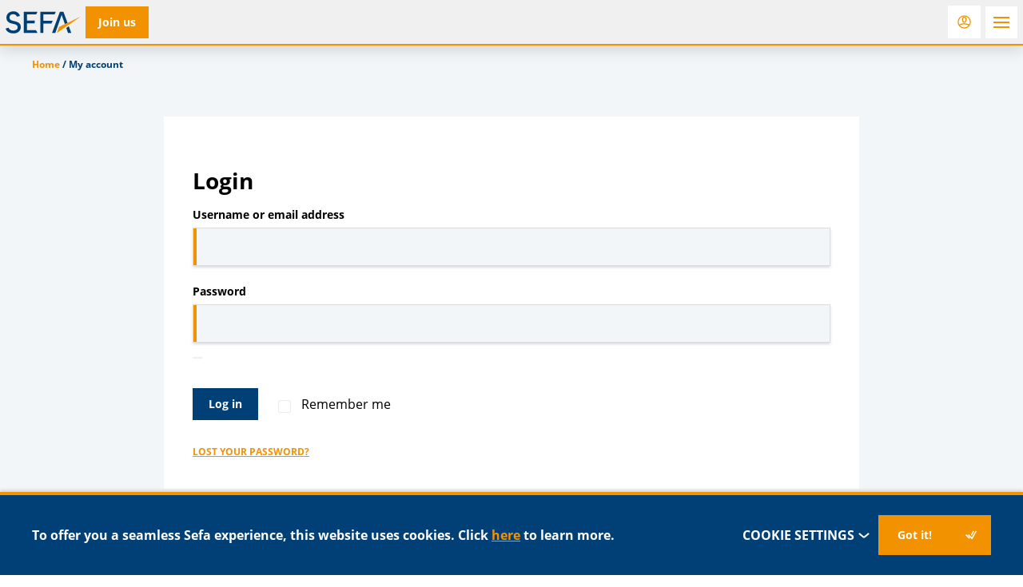

--- FILE ---
content_type: text/html; charset=UTF-8
request_url: https://sefa.nl/my-account/?return_to=https://sefa.nl/boards/board-2014-2015
body_size: 12002
content:
<!DOCTYPE HTML>
<!--[if lt IE 7]> <html class="no-js lt-ie9 lt-ie8 lt-ie7" lang="en-US"> <![endif]-->
<!--[if IE 7]>    <html class="no-js lt-ie9 lt-ie8" lang="en-US"> <![endif]-->
<!--[if IE 8]>    <html class="no-js lt-ie9" lang="en-US"> <![endif]-->
<!--[if IE 9]>    <html class="no-js lt-ie10" lang="en-US"> <![endif]-->
<!--[if gt IE 9]><!--> <html class="no-js" lang="en-US"> <!--<![endif]-->
<head>
    <meta charset="UTF-8">
	<link rel="profile" href="http://gmpg.org/xfn/11">

	<script>function checkCookiePermission(e){for(var i=document.cookie.split("; "),o=!1,n=0;n<i.length;n++){var r=i[n].split("=");"ecn_permission"===r[0]&&(o=JSON.parse(r[1]))}return o[e]}</script>

    <meta name='robots' content='noindex, follow' />
<meta name="viewport" content="width=device-width, initial-scale=1">
	<!-- This site is optimized with the Yoast SEO Premium plugin v26.5 (Yoast SEO v26.7) - https://yoast.com/wordpress/plugins/seo/ -->
	<title>My account - Sefa</title>
	<link rel="canonical" href="https://sefa.nl/my-account/" />
	<meta property="og:locale" content="en_US" />
	<meta property="og:type" content="article" />
	<meta property="og:title" content="My account" />
	<meta property="og:url" content="https://sefa.nl/my-account/" />
	<meta property="og:site_name" content="Sefa" />
	<meta property="article:modified_time" content="2018-05-15T12:33:05+00:00" />
	<script type="application/ld+json" class="yoast-schema-graph">{"@context":"https://schema.org","@graph":[{"@type":"WebPage","@id":"https://sefa.nl/my-account/","url":"https://sefa.nl/my-account/","name":"My account - Sefa","isPartOf":{"@id":"https://sefa.nl/#website"},"datePublished":"2018-02-14T08:46:11+00:00","dateModified":"2018-05-15T12:33:05+00:00","breadcrumb":{"@id":"https://sefa.nl/my-account/#breadcrumb"},"inLanguage":"en-US","potentialAction":[{"@type":"ReadAction","target":["https://sefa.nl/my-account/"]}]},{"@type":"BreadcrumbList","@id":"https://sefa.nl/my-account/#breadcrumb","itemListElement":[{"@type":"ListItem","position":1,"name":"Home","item":"https://sefa.nl/"},{"@type":"ListItem","position":2,"name":"My account"}]},{"@type":"WebSite","@id":"https://sefa.nl/#website","url":"https://sefa.nl/","name":"Sefa","description":"The study association for Economics and Business at the University of Amsterdam.","potentialAction":[{"@type":"SearchAction","target":{"@type":"EntryPoint","urlTemplate":"https://sefa.nl/?s={search_term_string}"},"query-input":{"@type":"PropertyValueSpecification","valueRequired":true,"valueName":"search_term_string"}}],"inLanguage":"en-US"}]}</script>
	<!-- / Yoast SEO Premium plugin. -->


<link href='https://fonts.gstatic.com' crossorigin rel='preconnect' />
<link rel="alternate" type="application/rss+xml" title="Sefa &raquo; Feed" href="https://sefa.nl/feed/" />
<link rel="alternate" type="application/rss+xml" title="Sefa &raquo; Comments Feed" href="https://sefa.nl/comments/feed/" />
	<script src="https://ajax.googleapis.com/ajax/libs/webfont/1.6.26/webfont.js"></script>
	<script>
        WebFont.load({
            google: {
                families: ['Montserrat:300,700', 'Quicksand:400,500,700']
            },
            timeout: 1000
        });
	</script>
	<style id='wp-img-auto-sizes-contain-inline-css' type='text/css'>
img:is([sizes=auto i],[sizes^="auto," i]){contain-intrinsic-size:3000px 1500px}
/*# sourceURL=wp-img-auto-sizes-contain-inline-css */
</style>
<style id='classic-theme-styles-inline-css' type='text/css'>
/*! This file is auto-generated */
.wp-block-button__link{color:#fff;background-color:#32373c;border-radius:9999px;box-shadow:none;text-decoration:none;padding:calc(.667em + 2px) calc(1.333em + 2px);font-size:1.125em}.wp-block-file__button{background:#32373c;color:#fff;text-decoration:none}
/*# sourceURL=/wp-includes/css/classic-themes.min.css */
</style>
<style id='woocommerce-inline-inline-css' type='text/css'>
.woocommerce form .form-row .required { visibility: visible; }
/*# sourceURL=woocommerce-inline-inline-css */
</style>
<link rel='stylesheet' id='wc-memberships-frontend-css' href='https://sefa.nl/wp-content/plugins/woocommerce-memberships/assets/css/frontend/wc-memberships-frontend.min.css?ver=1.27.4' type='text/css' media='all' />
<link rel='stylesheet' id='mollie-applepaydirect-css' href='https://sefa.nl/wp-content/plugins/mollie-payments-for-woocommerce/public/css/mollie-applepaydirect.min.css?ver=1761550428' type='text/css' media='screen' />
<link rel='stylesheet' id='theme-styles-css' href='https://sefa.nl/wp-content/themes/ecs-sefa/assets/build/css/styles.css?id=8fb6acdbf5bc759d3865958cb27f5173' type='text/css' media='all' />
<script type="text/javascript" src="https://sefa.nl/wp-includes/js/jquery/jquery.min.js?ver=3.7.1" id="jquery-core-js"></script>
<script type="text/javascript" src="https://sefa.nl/wp-includes/js/jquery/jquery-migrate.min.js?ver=3.4.1" id="jquery-migrate-js"></script>
<script type="text/javascript" id="zxcvbn-async-js-extra">
/* <![CDATA[ */
var _zxcvbnSettings = {"src":"https://sefa.nl/wp-includes/js/zxcvbn.min.js"};
//# sourceURL=zxcvbn-async-js-extra
/* ]]> */
</script>
<script type="text/javascript" src="https://sefa.nl/wp-includes/js/zxcvbn-async.min.js?ver=1.0" id="zxcvbn-async-js"></script>
<script type="text/javascript" src="https://sefa.nl/wp-includes/js/dist/hooks.min.js?ver=dd5603f07f9220ed27f1" id="wp-hooks-js"></script>
<script type="text/javascript" src="https://sefa.nl/wp-includes/js/dist/i18n.min.js?ver=c26c3dc7bed366793375" id="wp-i18n-js"></script>
<script type="text/javascript" id="wp-i18n-js-after">
/* <![CDATA[ */
wp.i18n.setLocaleData( { 'text direction\u0004ltr': [ 'ltr' ] } );
//# sourceURL=wp-i18n-js-after
/* ]]> */
</script>
<script type="text/javascript" id="password-strength-meter-js-extra">
/* <![CDATA[ */
var pwsL10n = {"unknown":"Password strength unknown","short":"Very weak","bad":"Weak","good":"Medium","strong":"Strong","mismatch":"Mismatch"};
//# sourceURL=password-strength-meter-js-extra
/* ]]> */
</script>
<script type="text/javascript" src="https://sefa.nl/wp-admin/js/password-strength-meter.min.js?ver=6.9" id="password-strength-meter-js"></script>
<script type="text/javascript" id="wc-password-strength-meter-js-extra">
/* <![CDATA[ */
var wc_password_strength_meter_params = {"min_password_strength":"3","stop_checkout":"","i18n_password_error":"Please enter a stronger password.","i18n_password_hint":"Hint: The password should be at least twelve characters long. To make it stronger, use upper and lower case letters, numbers, and symbols like ! \" ? $ % ^ & )."};
//# sourceURL=wc-password-strength-meter-js-extra
/* ]]> */
</script>
<script type="text/javascript" src="https://sefa.nl/wp-content/plugins/woocommerce/assets/js/frontend/password-strength-meter.min.js?ver=10.4.3" id="wc-password-strength-meter-js" defer="defer" data-wp-strategy="defer"></script>
<script type="text/javascript" src="https://sefa.nl/wp-content/plugins/woocommerce/assets/js/frontend/account-i18n.min.js?ver=10.4.3" id="wc-account-i18n-js" defer="defer" data-wp-strategy="defer"></script>
<script type="text/javascript" src="https://sefa.nl/wp-content/plugins/woocommerce/assets/js/jquery-blockui/jquery.blockUI.min.js?ver=2.7.0-wc.10.4.3" id="wc-jquery-blockui-js" defer="defer" data-wp-strategy="defer"></script>
<script type="text/javascript" src="https://sefa.nl/wp-content/plugins/woocommerce/assets/js/js-cookie/js.cookie.min.js?ver=2.1.4-wc.10.4.3" id="wc-js-cookie-js" defer="defer" data-wp-strategy="defer"></script>
<script type="text/javascript" id="woocommerce-js-extra">
/* <![CDATA[ */
var woocommerce_params = {"ajax_url":"/wp-admin/admin-ajax.php","wc_ajax_url":"/?wc-ajax=%%endpoint%%","i18n_password_show":"Show password","i18n_password_hide":"Hide password"};
//# sourceURL=woocommerce-js-extra
/* ]]> */
</script>
<script type="text/javascript" src="https://sefa.nl/wp-content/plugins/woocommerce/assets/js/frontend/woocommerce.min.js?ver=10.4.3" id="woocommerce-js" defer="defer" data-wp-strategy="defer"></script>
<link rel='shortlink' href='https://sefa.nl/?p=109' />

<script>
  (function(i,s,o,g,r,a,m){i['GoogleAnalyticsObject']=r;i[r]=i[r]||function(){
  (i[r].q=i[r].q||[]).push(arguments)},i[r].l=1*new Date();a=s.createElement(o),
  m=s.getElementsByTagName(o)[0];a.async=1;a.src=g;m.parentNode.insertBefore(a,m)
  })(window,document,'script','//www.google-analytics.com/analytics.js','ga');

  if( !checkCookiePermission('analytics') ) {
    ga('set', 'anonymizeIp', true);
  }
  ga('create', 'UA-8749353-2', 'auto');
  ga('send', 'pageview');

</script>

<link rel="apple-touch-icon" sizes="180x180" href="https://sefa.nl/wp-content/themes/ecs-sefa/assets/build/images/icons/apple-touch-icon.png"><link rel="icon" type="image/ico" href="https://sefa.nl/wp-content/themes/ecs-sefa/assets/build/images/icons/favicon.ico"><link rel="icon" sizes="32x32" type="image/png" href="https://sefa.nl/wp-content/themes/ecs-sefa/assets/build/images/icons/favicon-32x32.png"><link rel="icon" sizes="16x16" type="image/png" href="https://sefa.nl/wp-content/themes/ecs-sefa/assets/build/images/icons/favicon-16x16.png"><link rel="mask-icon" href="https://sefa.nl/wp-content/themes/ecs-sefa/assets/build/images/icons/safari-pinned-tab.svg"><link rel="mask-icon" href="https://sefa.nl/wp-content/themes/ecs-sefa/assets/build/images/icons/favicon.ico"><link rel="manifest" href="https://sefa.nl/wp-content/themes/ecs-sefa/assets/build/images/icons/browserconfig.xml">	<noscript><style>.woocommerce-product-gallery{ opacity: 1 !important; }</style></noscript>
	
    <script>var plyrSpriteURI = 'https://sefa.nl/wp-content/themes/ecs-sefa/assets/build/svg/sprite.plyr.svg';</script>

<link rel='stylesheet' id='wc-blocks-style-css' href='https://sefa.nl/wp-content/plugins/woocommerce/assets/client/blocks/wc-blocks.css?ver=wc-10.4.3' type='text/css' media='all' />
<style id='global-styles-inline-css' type='text/css'>
:root{--wp--preset--aspect-ratio--square: 1;--wp--preset--aspect-ratio--4-3: 4/3;--wp--preset--aspect-ratio--3-4: 3/4;--wp--preset--aspect-ratio--3-2: 3/2;--wp--preset--aspect-ratio--2-3: 2/3;--wp--preset--aspect-ratio--16-9: 16/9;--wp--preset--aspect-ratio--9-16: 9/16;--wp--preset--color--black: #000000;--wp--preset--color--cyan-bluish-gray: #abb8c3;--wp--preset--color--white: #ffffff;--wp--preset--color--pale-pink: #f78da7;--wp--preset--color--vivid-red: #cf2e2e;--wp--preset--color--luminous-vivid-orange: #ff6900;--wp--preset--color--luminous-vivid-amber: #fcb900;--wp--preset--color--light-green-cyan: #7bdcb5;--wp--preset--color--vivid-green-cyan: #00d084;--wp--preset--color--pale-cyan-blue: #8ed1fc;--wp--preset--color--vivid-cyan-blue: #0693e3;--wp--preset--color--vivid-purple: #9b51e0;--wp--preset--gradient--vivid-cyan-blue-to-vivid-purple: linear-gradient(135deg,rgb(6,147,227) 0%,rgb(155,81,224) 100%);--wp--preset--gradient--light-green-cyan-to-vivid-green-cyan: linear-gradient(135deg,rgb(122,220,180) 0%,rgb(0,208,130) 100%);--wp--preset--gradient--luminous-vivid-amber-to-luminous-vivid-orange: linear-gradient(135deg,rgb(252,185,0) 0%,rgb(255,105,0) 100%);--wp--preset--gradient--luminous-vivid-orange-to-vivid-red: linear-gradient(135deg,rgb(255,105,0) 0%,rgb(207,46,46) 100%);--wp--preset--gradient--very-light-gray-to-cyan-bluish-gray: linear-gradient(135deg,rgb(238,238,238) 0%,rgb(169,184,195) 100%);--wp--preset--gradient--cool-to-warm-spectrum: linear-gradient(135deg,rgb(74,234,220) 0%,rgb(151,120,209) 20%,rgb(207,42,186) 40%,rgb(238,44,130) 60%,rgb(251,105,98) 80%,rgb(254,248,76) 100%);--wp--preset--gradient--blush-light-purple: linear-gradient(135deg,rgb(255,206,236) 0%,rgb(152,150,240) 100%);--wp--preset--gradient--blush-bordeaux: linear-gradient(135deg,rgb(254,205,165) 0%,rgb(254,45,45) 50%,rgb(107,0,62) 100%);--wp--preset--gradient--luminous-dusk: linear-gradient(135deg,rgb(255,203,112) 0%,rgb(199,81,192) 50%,rgb(65,88,208) 100%);--wp--preset--gradient--pale-ocean: linear-gradient(135deg,rgb(255,245,203) 0%,rgb(182,227,212) 50%,rgb(51,167,181) 100%);--wp--preset--gradient--electric-grass: linear-gradient(135deg,rgb(202,248,128) 0%,rgb(113,206,126) 100%);--wp--preset--gradient--midnight: linear-gradient(135deg,rgb(2,3,129) 0%,rgb(40,116,252) 100%);--wp--preset--font-size--small: 13px;--wp--preset--font-size--medium: 20px;--wp--preset--font-size--large: 36px;--wp--preset--font-size--x-large: 42px;--wp--preset--spacing--20: 0.44rem;--wp--preset--spacing--30: 0.67rem;--wp--preset--spacing--40: 1rem;--wp--preset--spacing--50: 1.5rem;--wp--preset--spacing--60: 2.25rem;--wp--preset--spacing--70: 3.38rem;--wp--preset--spacing--80: 5.06rem;--wp--preset--shadow--natural: 6px 6px 9px rgba(0, 0, 0, 0.2);--wp--preset--shadow--deep: 12px 12px 50px rgba(0, 0, 0, 0.4);--wp--preset--shadow--sharp: 6px 6px 0px rgba(0, 0, 0, 0.2);--wp--preset--shadow--outlined: 6px 6px 0px -3px rgb(255, 255, 255), 6px 6px rgb(0, 0, 0);--wp--preset--shadow--crisp: 6px 6px 0px rgb(0, 0, 0);}:where(.is-layout-flex){gap: 0.5em;}:where(.is-layout-grid){gap: 0.5em;}body .is-layout-flex{display: flex;}.is-layout-flex{flex-wrap: wrap;align-items: center;}.is-layout-flex > :is(*, div){margin: 0;}body .is-layout-grid{display: grid;}.is-layout-grid > :is(*, div){margin: 0;}:where(.wp-block-columns.is-layout-flex){gap: 2em;}:where(.wp-block-columns.is-layout-grid){gap: 2em;}:where(.wp-block-post-template.is-layout-flex){gap: 1.25em;}:where(.wp-block-post-template.is-layout-grid){gap: 1.25em;}.has-black-color{color: var(--wp--preset--color--black) !important;}.has-cyan-bluish-gray-color{color: var(--wp--preset--color--cyan-bluish-gray) !important;}.has-white-color{color: var(--wp--preset--color--white) !important;}.has-pale-pink-color{color: var(--wp--preset--color--pale-pink) !important;}.has-vivid-red-color{color: var(--wp--preset--color--vivid-red) !important;}.has-luminous-vivid-orange-color{color: var(--wp--preset--color--luminous-vivid-orange) !important;}.has-luminous-vivid-amber-color{color: var(--wp--preset--color--luminous-vivid-amber) !important;}.has-light-green-cyan-color{color: var(--wp--preset--color--light-green-cyan) !important;}.has-vivid-green-cyan-color{color: var(--wp--preset--color--vivid-green-cyan) !important;}.has-pale-cyan-blue-color{color: var(--wp--preset--color--pale-cyan-blue) !important;}.has-vivid-cyan-blue-color{color: var(--wp--preset--color--vivid-cyan-blue) !important;}.has-vivid-purple-color{color: var(--wp--preset--color--vivid-purple) !important;}.has-black-background-color{background-color: var(--wp--preset--color--black) !important;}.has-cyan-bluish-gray-background-color{background-color: var(--wp--preset--color--cyan-bluish-gray) !important;}.has-white-background-color{background-color: var(--wp--preset--color--white) !important;}.has-pale-pink-background-color{background-color: var(--wp--preset--color--pale-pink) !important;}.has-vivid-red-background-color{background-color: var(--wp--preset--color--vivid-red) !important;}.has-luminous-vivid-orange-background-color{background-color: var(--wp--preset--color--luminous-vivid-orange) !important;}.has-luminous-vivid-amber-background-color{background-color: var(--wp--preset--color--luminous-vivid-amber) !important;}.has-light-green-cyan-background-color{background-color: var(--wp--preset--color--light-green-cyan) !important;}.has-vivid-green-cyan-background-color{background-color: var(--wp--preset--color--vivid-green-cyan) !important;}.has-pale-cyan-blue-background-color{background-color: var(--wp--preset--color--pale-cyan-blue) !important;}.has-vivid-cyan-blue-background-color{background-color: var(--wp--preset--color--vivid-cyan-blue) !important;}.has-vivid-purple-background-color{background-color: var(--wp--preset--color--vivid-purple) !important;}.has-black-border-color{border-color: var(--wp--preset--color--black) !important;}.has-cyan-bluish-gray-border-color{border-color: var(--wp--preset--color--cyan-bluish-gray) !important;}.has-white-border-color{border-color: var(--wp--preset--color--white) !important;}.has-pale-pink-border-color{border-color: var(--wp--preset--color--pale-pink) !important;}.has-vivid-red-border-color{border-color: var(--wp--preset--color--vivid-red) !important;}.has-luminous-vivid-orange-border-color{border-color: var(--wp--preset--color--luminous-vivid-orange) !important;}.has-luminous-vivid-amber-border-color{border-color: var(--wp--preset--color--luminous-vivid-amber) !important;}.has-light-green-cyan-border-color{border-color: var(--wp--preset--color--light-green-cyan) !important;}.has-vivid-green-cyan-border-color{border-color: var(--wp--preset--color--vivid-green-cyan) !important;}.has-pale-cyan-blue-border-color{border-color: var(--wp--preset--color--pale-cyan-blue) !important;}.has-vivid-cyan-blue-border-color{border-color: var(--wp--preset--color--vivid-cyan-blue) !important;}.has-vivid-purple-border-color{border-color: var(--wp--preset--color--vivid-purple) !important;}.has-vivid-cyan-blue-to-vivid-purple-gradient-background{background: var(--wp--preset--gradient--vivid-cyan-blue-to-vivid-purple) !important;}.has-light-green-cyan-to-vivid-green-cyan-gradient-background{background: var(--wp--preset--gradient--light-green-cyan-to-vivid-green-cyan) !important;}.has-luminous-vivid-amber-to-luminous-vivid-orange-gradient-background{background: var(--wp--preset--gradient--luminous-vivid-amber-to-luminous-vivid-orange) !important;}.has-luminous-vivid-orange-to-vivid-red-gradient-background{background: var(--wp--preset--gradient--luminous-vivid-orange-to-vivid-red) !important;}.has-very-light-gray-to-cyan-bluish-gray-gradient-background{background: var(--wp--preset--gradient--very-light-gray-to-cyan-bluish-gray) !important;}.has-cool-to-warm-spectrum-gradient-background{background: var(--wp--preset--gradient--cool-to-warm-spectrum) !important;}.has-blush-light-purple-gradient-background{background: var(--wp--preset--gradient--blush-light-purple) !important;}.has-blush-bordeaux-gradient-background{background: var(--wp--preset--gradient--blush-bordeaux) !important;}.has-luminous-dusk-gradient-background{background: var(--wp--preset--gradient--luminous-dusk) !important;}.has-pale-ocean-gradient-background{background: var(--wp--preset--gradient--pale-ocean) !important;}.has-electric-grass-gradient-background{background: var(--wp--preset--gradient--electric-grass) !important;}.has-midnight-gradient-background{background: var(--wp--preset--gradient--midnight) !important;}.has-small-font-size{font-size: var(--wp--preset--font-size--small) !important;}.has-medium-font-size{font-size: var(--wp--preset--font-size--medium) !important;}.has-large-font-size{font-size: var(--wp--preset--font-size--large) !important;}.has-x-large-font-size{font-size: var(--wp--preset--font-size--x-large) !important;}
/*# sourceURL=global-styles-inline-css */
</style>
</head>

<body class="wp-singular page-template-default page page-id-109 wp-theme-ecs-base-framework wp-child-theme-ecs-sefa theme-ecs-base-framework woocommerce-account woocommerce-page woocommerce-no-js">

    <div class="wrapper">

        <header class="header js-header">

			<div class="wrap">

				<div class="header__inner">

					<div class="header__logo">

	
		<a class="logo" href="https://sefa.nl">
			<h1>Sefa</h1>
		</a>

	
</div>

					
	<div class="header__button">

		<a class="button button--alt button--header" href="https://sefa.nl/product/memberships/sefa-membership/">
			<span class="button__inner">
				<span class="button__label">
					Join us				</span>
			</span>
		</a>

	</div>

					
	
	<div class="header__button header__button--secondary">

		<a class="button button--alt-icon button--header" href="https://sefa.nl/my-account/" aria-label="Login">
			<span class="button__inner">
				<span class="button__icon">
					<span class="icon">
						<svg role="img" aria-hidden="true"><use href="https://sefa.nl/wp-content/themes/ecs-sefa/assets/build/svg/sprite.icons.svg?id=75503206475b3512ec6ea8b5d5f29eb1#ico-user"></use></svg>					</span>
				</span>
			</span>
		</a>

	</div>

					<div class="header__toggle">
	<button class="navigation-toggle" id="js-navigation-toggle">
		<span class="navigation-toggle__inner">
			<span class="navigation-toggle__icon">
				<span></span>
				<span></span>
				<span></span>
			</span>
		</span>
	</button>
</div>

					<nav class="navigation">
						<div class="navigation__inner">
							<div class="navigation__tabs">

	<ul class="navigation-menu navigation-menu--tabs">

				<li class="navigation-menu__item navigation-menu__item--active">
					<a href="https://sefa.nl" class="navigation-menu__link">
				<span class="navigation-menu__link-inner">
					<span class="navigation-menu__link-icon icon">
						<svg role="img" aria-hidden="true"><use href="https://sefa.nl/wp-content/themes/ecs-sefa/assets/build/svg/sprite.icons.svg?id=75503206475b3512ec6ea8b5d5f29eb1#ico-house-thick"></use></svg>					</span>
					<span class="navigation-menu__link-label">
						Sefa
					</span>
				</span>
			</a>
		</li>
														<li class="navigation-menu__item">
						<a href="https://sefa.nl/career-week/" class="navigation-menu__link navigation-menu__link--highlight">
							<span class="navigation-menu__link-inner">
								<span class="navigation-menu__link-icon icon">
									<svg role="img" aria-hidden="true"><use href="https://sefa.nl/wp-content/themes/ecs-sefa/assets/build/svg/sprite.icons.svg?id=75503206475b3512ec6ea8b5d5f29eb1#ico-users-thick"></use></svg>								</span>
								<span class="navigation-menu__link-label">
									Sefa Career Week 2025								</span>
							</span>
						</a>
					</li>
													<li class="navigation-menu__item">
			<a href="https://www.amsterdamcareerdays.nl/" target="_blank" class="navigation-menu__link ">
				<span class="navigation-menu__link-inner">
					<span class="navigation-menu__link-icon icon">
						<svg role="img" aria-hidden="true"><use href="https://sefa.nl/wp-content/themes/ecs-sefa/assets/build/svg/sprite.icons.svg?id=75503206475b3512ec6ea8b5d5f29eb1#ico-watch-thick"></use></svg>					</span>
					<span class="navigation-menu__link-label">
						ACD					</span>
				</span>
			</a>
		</li>
		<li class="navigation-menu__item">
			<a href="https://roomfordiscussion.com/" target="_blank" class="navigation-menu__link">
				<span class="navigation-menu__link-inner">
					<span class="navigation-menu__link-icon icon">
						<svg role="img" aria-hidden="true"><use href="https://sefa.nl/wp-content/themes/ecs-sefa/assets/build/svg/sprite.icons.svg?id=75503206475b3512ec6ea8b5d5f29eb1#ico-chat"></use></svg>					</span>
					<span class="navigation-menu__link-label">
						RfD					</span>
				</span>
			</a>
		</li>
		<li class="navigation-menu__item">
			<a href="https://www.rostraeconomica.nl/" target="_blank" class="navigation-menu__link">
				<span class="navigation-menu__link-inner">
					<span class="navigation-menu__link-icon icon">
						<svg role="img" aria-hidden="true"><use href="https://sefa.nl/wp-content/themes/ecs-sefa/assets/build/svg/sprite.icons.svg?id=75503206475b3512ec6ea8b5d5f29eb1#ico-book-thick"></use></svg>					</span>
					<span class="navigation-menu__link-label">
						Rostra					</span>
				</span>
			</a>
		</li>
		<li class="navigation-menu__item">
			<a href="https://amsterdamcc.com/" target="_blank" class="navigation-menu__link">
				<span class="navigation-menu__link-inner">
					<span class="navigation-menu__link-icon icon">
						<svg role="img" aria-hidden="true"><use href="https://sefa.nl/wp-content/themes/ecs-sefa/assets/build/svg/sprite.icons.svg?id=75503206475b3512ec6ea8b5d5f29eb1#ico-icon-study"></use></svg>					</span>
					<span class="navigation-menu__link-label">
						ACC					</span>
				</span>
			</a>
		</li>
	</ul>

</div>
							
<div class="navigation__menu navigation__menu--primary">
	<ul id="menu-primary-menu" class="navigation-menu"><li id="menu-item-66746" class="navigation-menu__item navigation-menu__item--parent"><a href="https://sefa.nl/about/" class="navigation-menu__link">About</a>
<ul class="navigation-menu__sub-menu" >


             <li class="navigation-menu__sub-item navigation-menu__back">

              <a href="#" class="navigation-menu__sub-link navigation-menu__sub-link--back js-close-submenu">

               <span class="navigation-menu__sub-icon icon">

                 <svg role="img" aria-hidden="true"><use href="https://sefa.nl/wp-content/themes/ecs-sefa/assets/build/svg/sprite.icons.svg?id=75503206475b3512ec6ea8b5d5f29eb1#ico-chevron-bold"></use></svg>

               </span>

               Back

              </a>

             </li>

             <li class="navigation-menu__sub-item navigation-menu__parent"><a class="navigation-menu__sub-link navigation-menu__sub-link--parent" href="https://sefa.nl/about/">About</a></li>
	<li id="menu-item-66754" class="navigation-menu__sub-item"><a href="https://sefa.nl/about/about-sefa/" class="navigation-menu__sub-link">Study Association Sefa</a></li>
	<li id="menu-item-70079" class="navigation-menu__sub-item"><a href="https://sefa.nl/boards/board-2025-2026/" class="navigation-menu__sub-link">Board 2025/2026</a></li>
	<li id="menu-item-73988" class="navigation-menu__sub-item"><a href="https://sefa.nl/about/can-you-manage-sefa-become-the-104th-board" class="navigation-menu__sub-link">Apply for a board year</a></li>
	<li id="menu-item-66759" class="navigation-menu__sub-item"><a href="https://sefa.nl/boards/" class="navigation-menu__sub-link">Previous Boards</a></li>
	<li id="menu-item-66760" class="navigation-menu__sub-item"><a href="https://sefa.nl/boards/supervisory-board/" class="navigation-menu__sub-link">Supervisory board</a></li>
	<li id="menu-item-66761" class="navigation-menu__sub-item"><a href="https://sefa.nl/boards/board-of-recommendation/" class="navigation-menu__sub-link">Board of recommendation</a></li>
	<li id="menu-item-100904" class="navigation-menu__sub-item"><a href="https://sefa.nl/members-council/" class="navigation-menu__sub-link">Members Council</a></li>
	<li id="menu-item-66774" class="navigation-menu__sub-item"><a href="https://sefa.nl/about/contact/" class="navigation-menu__sub-link">Contact</a></li>
	<li id="menu-item-66757" class="navigation-menu__sub-item"><a href="https://sefa.nl/about/faq/" class="navigation-menu__sub-link">FAQ</a></li>
	<li id="menu-item-66758" class="navigation-menu__sub-item"><a href="https://sefa.nl/about/terms-conditions/" class="navigation-menu__sub-link">General terms and conditions</a></li>
</ul>
</li>
<li id="menu-item-66747" class="navigation-menu__item navigation-menu__item--parent"><a href="https://sefa.nl/study/" class="navigation-menu__link">Study</a>
<ul class="navigation-menu__sub-menu" >


             <li class="navigation-menu__sub-item navigation-menu__back">

              <a href="#" class="navigation-menu__sub-link navigation-menu__sub-link--back js-close-submenu">

               <span class="navigation-menu__sub-icon icon">

                 <svg role="img" aria-hidden="true"><use href="https://sefa.nl/wp-content/themes/ecs-sefa/assets/build/svg/sprite.icons.svg?id=75503206475b3512ec6ea8b5d5f29eb1#ico-chevron-bold"></use></svg>

               </span>

               Back

              </a>

             </li>

             <li class="navigation-menu__sub-item navigation-menu__parent"><a class="navigation-menu__sub-link navigation-menu__sub-link--parent" href="https://sefa.nl/study/">Study</a></li>
	<li id="menu-item-66763" class="navigation-menu__sub-item"><a href="https://sefa.nl/study/books/" class="navigation-menu__sub-link">Books</a></li>
	<li id="menu-item-66762" class="navigation-menu__sub-item"><a href="https://sefa.nl/study/summaries/" class="navigation-menu__sub-link">Summaries</a></li>
	<li id="menu-item-66764" class="navigation-menu__sub-item"><a href="https://sefa.nl/study/trainings/" class="navigation-menu__sub-link">Trainings</a></li>
</ul>
</li>
<li id="menu-item-66748" class="navigation-menu__item navigation-menu__item--parent has-badge"><a href="https://sefa.nl/committees/" class="navigation-menu__link">Committees<span class="badge">11</span></a>
<ul class="navigation-menu__sub-menu" >


             <li class="navigation-menu__sub-item navigation-menu__back">

              <a href="#" class="navigation-menu__sub-link navigation-menu__sub-link--back js-close-submenu">

               <span class="navigation-menu__sub-icon icon">

                 <svg role="img" aria-hidden="true"><use href="https://sefa.nl/wp-content/themes/ecs-sefa/assets/build/svg/sprite.icons.svg?id=75503206475b3512ec6ea8b5d5f29eb1#ico-chevron-bold"></use></svg>

               </span>

               Back

              </a>

             </li>

             <li class="navigation-menu__sub-item navigation-menu__parent"><a class="navigation-menu__sub-link navigation-menu__sub-link--parent" href="https://sefa.nl/committees/">Committees</a></li>
	<li id="menu-item-66765" class="navigation-menu__sub-item"><a href="https://sefa.nl/apply-now/" class="navigation-menu__sub-link">Apply Now</a></li>
	<li id="menu-item-66766" class="navigation-menu__sub-item"><a href="https://sefa.nl/become-active/" class="navigation-menu__sub-link">What does it mean to be an Active Member of Sefa?</a></li>
	<li id="menu-item-66776" class="navigation-menu__sub-item has-badge"><a href="https://sefa.nl/committees/" class="navigation-menu__sub-link">Committees</a></li>
	<li id="menu-item-66772" class="navigation-menu__sub-item"><a href="https://sefa.nl/committee_sector/academic/" class="navigation-menu__sub-link">Academic</a></li>
	<li id="menu-item-66770" class="navigation-menu__sub-item"><a href="https://sefa.nl/committee_sector/career/" class="navigation-menu__sub-link">Career</a></li>
	<li id="menu-item-66773" class="navigation-menu__sub-item"><a href="https://sefa.nl/committee_sector/international/" class="navigation-menu__sub-link">International</a></li>
	<li id="menu-item-66771" class="navigation-menu__sub-item"><a href="https://sefa.nl/committee_sector/social/" class="navigation-menu__sub-link">Social</a></li>
</ul>
</li>
<li id="menu-item-66750" class="navigation-menu__item"><a href="https://sefa.nl/events/" class="navigation-menu__link">Events</a></li>
<li id="menu-item-66752" class="navigation-menu__item navigation-menu__item--parent"><a href="https://sefa.nl/career/" class="navigation-menu__link">Career</a>
<ul class="navigation-menu__sub-menu" >


             <li class="navigation-menu__sub-item navigation-menu__back">

              <a href="#" class="navigation-menu__sub-link navigation-menu__sub-link--back js-close-submenu">

               <span class="navigation-menu__sub-icon icon">

                 <svg role="img" aria-hidden="true"><use href="https://sefa.nl/wp-content/themes/ecs-sefa/assets/build/svg/sprite.icons.svg?id=75503206475b3512ec6ea8b5d5f29eb1#ico-chevron-bold"></use></svg>

               </span>

               Back

              </a>

             </li>

             <li class="navigation-menu__sub-item navigation-menu__parent"><a class="navigation-menu__sub-link navigation-menu__sub-link--parent" href="https://sefa.nl/career/">Career</a></li>
	<li id="menu-item-66767" class="navigation-menu__sub-item js-vacancy-count-parent"><a href="https://sefa.nl/vacancies/" class="navigation-menu__sub-link">Vacancies</a></li>
	<li id="menu-item-66768" class="navigation-menu__sub-item"><a href="https://sefa.nl/companies/" class="navigation-menu__sub-link">Companies</a></li>
	<li id="menu-item-66769" class="navigation-menu__sub-item"><a href="https://sefa.nl/career-development-platform/" class="navigation-menu__sub-link">Career Development Platform</a></li>
</ul>
</li>
<li id="menu-item-96991" class="navigation-menu__item navigation-menu__item--parent"><a href="https://sefa.nl/discounts/" class="navigation-menu__link">Discounts</a>
<ul class="navigation-menu__sub-menu" >


             <li class="navigation-menu__sub-item navigation-menu__back">

              <a href="#" class="navigation-menu__sub-link navigation-menu__sub-link--back js-close-submenu">

               <span class="navigation-menu__sub-icon icon">

                 <svg role="img" aria-hidden="true"><use href="https://sefa.nl/wp-content/themes/ecs-sefa/assets/build/svg/sprite.icons.svg?id=75503206475b3512ec6ea8b5d5f29eb1#ico-chevron-bold"></use></svg>

               </span>

               Back

              </a>

             </li>

             <li class="navigation-menu__sub-item navigation-menu__parent"><a class="navigation-menu__sub-link navigation-menu__sub-link--parent" href="https://sefa.nl/discounts/">Discounts</a></li>
	<li id="menu-item-97109" class="navigation-menu__sub-item"><a href="https://sefa.nl/discounts/" class="navigation-menu__sub-link">Discounts</a></li>
	<li id="menu-item-97108" class="navigation-menu__sub-item"><a href="https://sefa.nl/discounts/claim-your-discount-card/" class="navigation-menu__sub-link">Claim your Discount Card</a></li>
</ul>
</li>
<li id="menu-item-66753" class="navigation-menu__item"><a href="https://sefa.nl/blogposts/" class="navigation-menu__link">Blog</a></li>
</ul></div>
							
<div class="navigation__menu navigation__menu--secondary">

	
	<ul id="menu-top-menu-secondary" class="navigation-menu navigation-menu--secondary"><li id="menu-item-315" class="navigation-menu__item"><a href="https://sefa.nl/for-companies/" class="navigation-menu__link"><span class="navigation-menu__link-inner">
            <span class="navigation-menu__link-icon icon">
                <svg role="img" aria-hidden="true"><use href="https://sefa.nl/wp-content/themes/ecs-sefa/assets/build/svg/sprite.icons.svg?id=75503206475b3512ec6ea8b5d5f29eb1#ico-briefcase-thick"></use></svg>
            </span>
            <span class="navigation-menu__link-label">For companies</span>
        </span></a></li>
<li id="menu-item-313" class="navigation-menu__item"><a target="_blank" href="http://sefa.smartbooks.nl/" class="navigation-menu__link"><span class="navigation-menu__link-inner">
            <span class="navigation-menu__link-icon icon">
                <svg role="img" aria-hidden="true"><use href="https://sefa.nl/wp-content/themes/ecs-sefa/assets/build/svg/sprite.icons.svg?id=75503206475b3512ec6ea8b5d5f29eb1#ico-book-thick"></use></svg>
            </span>
            <span class="navigation-menu__link-label">Smartbooks</span>
        </span></a></li>
<li id="menu-item-50366" class="navigation-menu__item"><a href="https://sefa.nl/about/contact/" class="navigation-menu__link"><span class="navigation-menu__link-inner">
            <span class="navigation-menu__link-icon icon">
                <svg role="img" aria-hidden="true"><use href="https://sefa.nl/wp-content/themes/ecs-sefa/assets/build/svg/sprite.icons.svg?id=75503206475b3512ec6ea8b5d5f29eb1#ico-loudspeaker-thick"></use></svg>
            </span>
            <span class="navigation-menu__link-label">Contact</span>
        </span></a></li>
</ul>
	<ul class="navigation-menu navigation-menu--secondary">

		
		<li class="navigation-menu__item">
			<a class="navigation-menu__link" href="https://sefa.nl/my-account/?return_to=https://sefa.nl/my-account">
				<span class="navigation-menu__link-inner">
					<span class="navigation-menu__link-icon icon">
						<svg role="img" aria-hidden="true"><use href="https://sefa.nl/wp-content/themes/ecs-sefa/assets/build/svg/sprite.icons.svg?id=75503206475b3512ec6ea8b5d5f29eb1#ico-unlock-thick"></use></svg>					</span>
					<span class="navigation-menu__link-label">
						Login					</span>
				</span>
			</a>
		</li>

								</ul>

</div>
															
	<div class="navigation__button">

		<a class="button button--alt" href="https://sefa.nl/product/memberships/sefa-membership/">
			<span class="button__inner">
				<span class="button__label">
					Become a member				</span>
			</span>
		</a>

	</div>

													</div>
					</nav>

				</div>

			</div>

        </header>

		
    
<div class="block block--breadcrumb block--bluegrey">

    <div class="wrap">

        <div class="breadcrumb">
            <p>
            <span><span><a href="https://sefa.nl/">Home</a></span> <i class="breadcrumb-divider">/</i> <span class="breadcrumb_last" aria-current="page">My account</span></span>            </p>
        </div>

    </div>

</div>

<div class="block block--bluegrey">

    <div class="wrap">

        <div class="block__body">

            <div class="wysiwyg">

                <div class="woocommerce"><div class="woocommerce-notices-wrapper"></div>

		<h2>Login</h2>

		<form class="woocommerce-form woocommerce-form-login login" method="post" novalidate>

			
			<p class="woocommerce-form-row woocommerce-form-row--wide form-row form-row-wide">
				<label for="username">Username or email address&nbsp;<span class="required" aria-hidden="true">*</span><span class="screen-reader-text">Required</span></label>
				<input type="text" class="woocommerce-Input woocommerce-Input--text input-text" name="username" id="username" autocomplete="username" value="" required aria-required="true" />			</p>
			<p class="woocommerce-form-row woocommerce-form-row--wide form-row form-row-wide">
				<label for="password">Password&nbsp;<span class="required" aria-hidden="true">*</span><span class="screen-reader-text">Required</span></label>
				<input class="woocommerce-Input woocommerce-Input--text input-text" type="password" name="password" id="password" autocomplete="current-password" required aria-required="true" />
			</p>

			
			<p class="form-row">
				<label class="woocommerce-form__label woocommerce-form__label-for-checkbox woocommerce-form-login__rememberme">
					<input class="woocommerce-form__input woocommerce-form__input-checkbox" name="rememberme" type="checkbox" id="rememberme" value="forever" /> <span>Remember me</span>
				</label>
				<input type="hidden" id="woocommerce-login-nonce" name="woocommerce-login-nonce" value="eddd2799a1" /><input type="hidden" name="_wp_http_referer" value="/my-account/?return_to=https%3A%2F%2Fsefa.nl%2Fboards%2Fboard-2014-2015" />				<button type="submit" class="woocommerce-button button woocommerce-form-login__submit" name="login" value="Log in">Log in</button>
			</p>
			<p class="woocommerce-LostPassword lost_password">
				<a href="https://sefa.nl/my-account/lost-password/">Lost your password?</a>
			</p>

			
		</form>


</div>

            </div>

        </div>

    </div>

</div>


    
<div class="block--default footer-secondary">
	<div class="footer-secondary__decoration">
		<svg xmlns="http://www.w3.org/2000/svg" viewBox="0 0 1000 481"><title>usp-decoration</title><path d="M302,334.7,116.57,423.57,0,481H421.92L1000,53.16V0Z" fill="#f39200"/><path d="M422,481H605.5L1000,74.19V50Z" fill="#004077"/></svg>	</div>
	<div class="wrap">
		<div class="footer-secondary__inner">

							<div class="footer-secondary__column footer-secondary__column--stats">
					<div class="stats">
													<div class="stats__item">
								<div class="stat">
									<span class="stat__icon icon">
										<svg role="img" aria-hidden="true"><use href="https://sefa.nl/wp-content/themes/ecs-sefa/assets/build/svg/sprite.icons.svg?id=75503206475b3512ec6ea8b5d5f29eb1#ico-calendar"></use></svg>									</span>
									<div class="stat__inner">
										<span class="stat__value">125+</span>
										<span class="stat__label">Events</span>
									</div>
								</div>
							</div>
													<div class="stats__item">
								<div class="stat">
									<span class="stat__icon icon">
										<svg role="img" aria-hidden="true"><use href="https://sefa.nl/wp-content/themes/ecs-sefa/assets/build/svg/sprite.icons.svg?id=75503206475b3512ec6ea8b5d5f29eb1#ico-users"></use></svg>									</span>
									<div class="stat__inner">
										<span class="stat__value">7500+</span>
										<span class="stat__label">Sefa members</span>
									</div>
								</div>
							</div>
													<div class="stats__item">
								<div class="stat">
									<span class="stat__icon icon">
										<svg role="img" aria-hidden="true"><use href="https://sefa.nl/wp-content/themes/ecs-sefa/assets/build/svg/sprite.icons.svg?id=75503206475b3512ec6ea8b5d5f29eb1#ico-active"></use></svg>									</span>
									<div class="stat__inner">
										<span class="stat__value">450+</span>
										<span class="stat__label">Active members</span>
									</div>
								</div>
							</div>
													<div class="stats__item">
								<div class="stat">
									<span class="stat__icon icon">
										<svg role="img" aria-hidden="true"><use href="https://sefa.nl/wp-content/themes/ecs-sefa/assets/build/svg/sprite.icons.svg?id=75503206475b3512ec6ea8b5d5f29eb1#ico-briefcase"></use></svg>									</span>
									<div class="stat__inner">
										<span class="stat__value">250+</span>
										<span class="stat__label">Company contacts</span>
									</div>
								</div>
							</div>
											</div>
				</div>
			
		</div>
	</div>
	<div class="footer-secondary__logo">
		<svg xmlns="http://www.w3.org/2000/svg" viewBox="0 0 121.63 35.74"><title>Sefa Logo</title><path d="M24.6,25.54c0,4.84-3.3,10.2-12.17,10.2C7.15,35.74,1.68,33.36,0,27.95l4.87-1.52c.49,2.26,3.06,4.69,7.64,4.69,3.75,0,7-1.63,7-5.18,0-4.69-4.18-4.87-9.65-6.21C3,18,1.38,14.4,1.38,9.91,1.38,4.09,6.36,0,12.77,0c4.93,0,9,2.66,10.45,7.44L18.38,8.62c-.69-2.06-2.46-4-6.1-4-3.3,0-6,2-6,5.33,0,4.38,4.18,5.07,8.57,6.07,6.7,1.58,9.71,4,9.71,9.56m24.72,5.07,2.41,4.49H29.52V.6H51.73L49.32,5.09H34.51V15H47.11l-.05,4.47H34.51V30.61ZM61.08,5.09V15.34H76.44L74,19.82h-13V35.1H56.15V.6H81.49L79.1,5.09ZM98.23,27l2.84,8.06h5.33l-4.06-10.9ZM93.57.6H88L75.13,35.1h5.33L90.77,5.87,96,20.72l4.29-2Z" fill="#004077"/><path d="M100.29,18.67l-4.29,2-9.46,4.51L83.07,35.1,121.63,8.48Z" fill="#f39200"/></svg>
	</div>
</div>

    <footer class="footer">

		<div class="footer__row footer__row--primary">

			<div class="wrap">

				<div class="footer__columns">

					<div class="footer__column footer__column--menu">

	
	<h3 class="footer__title">Discover more</h3>

	<ul id="menu-discover-more" class="footer-menu"><li id="menu-item-57979" class="footer-menu__item"><a href="https://sefa.nl/about/" class="footer-menu__link">About</a></li>
<li id="menu-item-57980" class="footer-menu__item"><a href="https://sefa.nl/about-sefa/" class="footer-menu__link">Study Association Sefa</a></li>
<li id="menu-item-57965" class="footer-menu__item"><a href="https://sefa.nl/boards/board-2025-2026/" class="footer-menu__link">The board</a></li>
<li id="menu-item-48801" class="footer-menu__item"><a href="https://sefa.nl/contact/" class="footer-menu__link">Contact</a></li>
<li id="menu-item-51717" class="footer-menu__item"><a href="https://sefa.nl/about/faq/" class="footer-menu__link">FAQ</a></li>
<li id="menu-item-304" class="footer-menu__item"><a href="https://sefa.nl/about/terms-conditions/" class="footer-menu__link">General terms and conditions</a></li>
</ul>
</div>

					
<div class="footer__column footer__column--contact">
	<h3 class="footer__title">Store hours</h3>
	<p>Monday: 12:00-16:00<br />
Tuesday: 10:00-16:00<br />
Wednesday: 10:00-16:00<br />
Thursday: 10:00-16:00<br />
Friday: 12:00-16:00</p>

			<a class="button button--alt" href="http://sefa.smartbooks.nl/" target="_blank">
			<span class="button__inner">
				<span class="button__label">
					Buy your books online				</span>
				<span class="button__icon">
					<span class="icon">
						<svg role="img" aria-hidden="true"><use href="https://sefa.nl/wp-content/themes/ecs-sefa/assets/build/svg/sprite.icons.svg?id=75503206475b3512ec6ea8b5d5f29eb1#ico-chevron-right-thick"></use></svg>					</span>
				</span>
			</span>
		</a>
	</div>


					<div class="footer__column footer__column--social">

    <h3 class="footer__title">Social</h3>

    <div class="social-links">
        <div class="social-links__inner">

			
							<div class="social-links__item">
					<a target="_blank" href="https://www.linkedin.com/company/study-association-sefa/?viewAsMember=true" class="social-link social-link--linkedin">
						<span class="social-link__shape">
							<span class="social-link__icon icon">
								<svg role="img" aria-hidden="true"><use href="https://sefa.nl/wp-content/themes/ecs-sefa/assets/build/svg/sprite.icons.svg?id=75503206475b3512ec6ea8b5d5f29eb1#ico-linkedin"></use></svg>							</span>
						</span>
						<span class="social-link__label">
							LinkedIn						</span>
					</a>
				</div>
							<div class="social-links__item">
					<a target="_blank" href="https://www.facebook.com/studyassociationsefa/" class="social-link social-link--facebook">
						<span class="social-link__shape">
							<span class="social-link__icon icon">
								<svg role="img" aria-hidden="true"><use href="https://sefa.nl/wp-content/themes/ecs-sefa/assets/build/svg/sprite.icons.svg?id=75503206475b3512ec6ea8b5d5f29eb1#ico-facebook"></use></svg>							</span>
						</span>
						<span class="social-link__label">
							Facebook						</span>
					</a>
				</div>
							<div class="social-links__item">
					<a target="_blank" href="https://www.instagram.com/sefa_amsterdam/" class="social-link social-link--instagram">
						<span class="social-link__shape">
							<span class="social-link__icon icon">
								<svg role="img" aria-hidden="true"><use href="https://sefa.nl/wp-content/themes/ecs-sefa/assets/build/svg/sprite.icons.svg?id=75503206475b3512ec6ea8b5d5f29eb1#ico-instagram"></use></svg>							</span>
						</span>
						<span class="social-link__label">
							Instagram						</span>
					</a>
				</div>
			
        </div>
    </div>
</div>

					<div class="footer__column footer__column--sponsor">

	
	
	
</div>


				</div>

			</div>

        </div>

		<div class="footer__row">

			<div class="wrap">

				
	
	<figure class="footer-logo">
		<div class="footer-logo__main">
				
				<a href="https://www.uva.nl/en/about-the-uva/organisation/faculties/faculty-of-economics-and-business/faculty-of-economics-and-business.html" target="_blank">
					<img width="320" height="48" src="https://sefa.nl/wp-content/uploads/DIA-EN-uvalogo_g_Economics_Business-320x48.png" class="attachment-footer-logo size-footer-logo" alt="" decoding="async" loading="lazy" srcset="https://sefa.nl/wp-content/uploads/DIA-EN-uvalogo_g_Economics_Business-320x48.png 320w, https://sefa.nl/wp-content/uploads/DIA-EN-uvalogo_g_Economics_Business-370x55.png 370w, https://sefa.nl/wp-content/uploads/DIA-EN-uvalogo_g_Economics_Business-1024x154.png 1024w, https://sefa.nl/wp-content/uploads/DIA-EN-uvalogo_g_Economics_Business-768x115.png 768w, https://sefa.nl/wp-content/uploads/DIA-EN-uvalogo_g_Economics_Business-1536x230.png 1536w, https://sefa.nl/wp-content/uploads/DIA-EN-uvalogo_g_Economics_Business-2048x307.png 2048w, https://sefa.nl/wp-content/uploads/DIA-EN-uvalogo_g_Economics_Business-600x90.png 600w, https://sefa.nl/wp-content/uploads/DIA-EN-uvalogo_g_Economics_Business-500x75.png 500w, https://sefa.nl/wp-content/uploads/DIA-EN-uvalogo_g_Economics_Business-1100x165.png 1100w, https://sefa.nl/wp-content/uploads/DIA-EN-uvalogo_g_Economics_Business-180x27.png 180w" sizes="auto, (max-width: 320px) 100vw, 320px" />				</a>
					</div>
	</figure>


			</div>

		</div>

	</footer><!-- .footer -->

</div><!-- .wrapper -->



	<div class="cookie-notice js-cookie-notice">

		<div class="cookie-notice__inner js-cookie-notice-inner">

			<div class="wrap">

				<div class="cookie-notice__columns">

					<div class="cookie-notice__column cookie-notice__column--text js-cookie-notice-toggle-parent">

						
							<div class="cookie-notice__text">

								<p>To offer you a seamless Sefa experience, this website uses cookies. Click <a href="https://sefa.nl/privacy-statement/">here</a> to learn more.</p>

							</div>

						
						<div class="cookie-permissions js-cookie-notice-toggle-target">

							<div class="cookie-permissions__item">

								<input type="checkbox" value="true" disabled checked>
								<label class="cookie-permissions__input">
									<span class="cookie-permissions__checkbox">
										<span class="cookie-permissions__icon icon"><svg viewBox="0 0 24.2 18.6" xmlns="http://www.w3.org/2000/svg"><path d="m24.2 3.6c0 .4-.1.8-.4 1.1l-13.5 13.4c-.3.3-.6.4-1.1.4-.4 0-.8-.1-1.1-.4l-7.8-7.8c-.2-.2-.3-.6-.3-1s.1-.8.4-1.1l2.1-2.1c.3-.3.6-.4 1.1-.4s.8.1 1.1.4l4.6 4.6 10.2-10.3c.3-.3.7-.4 1.1-.4s.8.1 1.1.4l2.1 2.1c.3.4.4.7.4 1.1z"/></svg></span>
									</span>
									<span class="cookie-permissions__label">Necessary</span>
								</label>

							</div>

							
								<div class="cookie-permissions__item">

									<input class="js-cookie-input" type="checkbox" name="analytics" id="analytics" disabled checked>
									<label class="cookie-permissions__input" for="analytics">
										<span class="cookie-permissions__checkbox">
											<span class="cookie-permissions__icon icon"><svg viewBox="0 0 24.2 18.6" xmlns="http://www.w3.org/2000/svg"><path d="m24.2 3.6c0 .4-.1.8-.4 1.1l-13.5 13.4c-.3.3-.6.4-1.1.4-.4 0-.8-.1-1.1-.4l-7.8-7.8c-.2-.2-.3-.6-.3-1s.1-.8.4-1.1l2.1-2.1c.3-.3.6-.4 1.1-.4s.8.1 1.1.4l4.6 4.6 10.2-10.3c.3-.3.7-.4 1.1-.4s.8.1 1.1.4l2.1 2.1c.3.4.4.7.4 1.1z"/></svg></span>
										</span>
										<span class="cookie-permissions__label">Analytic</span>
									</label>

								</div>

							
								<div class="cookie-permissions__item">

									<input class="js-cookie-input" type="checkbox" name="marketing" id="marketing" disabled checked>
									<label class="cookie-permissions__input" for="marketing">
										<span class="cookie-permissions__checkbox">
											<span class="cookie-permissions__icon icon"><svg viewBox="0 0 24.2 18.6" xmlns="http://www.w3.org/2000/svg"><path d="m24.2 3.6c0 .4-.1.8-.4 1.1l-13.5 13.4c-.3.3-.6.4-1.1.4-.4 0-.8-.1-1.1-.4l-7.8-7.8c-.2-.2-.3-.6-.3-1s.1-.8.4-1.1l2.1-2.1c.3-.3.6-.4 1.1-.4s.8.1 1.1.4l4.6 4.6 10.2-10.3c.3-.3.7-.4 1.1-.4s.8.1 1.1.4l2.1 2.1c.3.4.4.7.4 1.1z"/></svg></span>
										</span>
										<span class="cookie-permissions__label">Marketing</span>
									</label>

								</div>

							
						</div>

					</div>

					<div class="cookie-notice__column cookie-notice__column--button">

						<button type="button" class="cookie-notice__toggle js-cookie-notice-toggle">Cookie settings<span class="cookie-notice__chevron"></span></button>

						<button type="button" class="cookie-notice__button button button--alt js-cookie-notice-button">

							<span class="button__inner">
								<span class="button__label">
																			Got it!																	</span>
								<span class="button__icon">
									<span class="icon">
										<svg role="img" aria-hidden="true"><use href="https://sefa.nl/wp-content/themes/ecs-sefa/assets/build/svg/sprite.icons.svg?id=75503206475b3512ec6ea8b5d5f29eb1#ico-check-alt"></use></svg>									</span>
								</span>
							</span>

						</button>

					</div>

				</div>

			</div>

		</div>

	</div>


<script type="speculationrules">
{"prefetch":[{"source":"document","where":{"and":[{"href_matches":"/*"},{"not":{"href_matches":["/wp-*.php","/wp-admin/*","/wp-content/uploads/*","/wp-content/*","/wp-content/plugins/*","/wp-content/themes/ecs-sefa/*","/wp-content/themes/ecs-base-framework/*","/*\\?(.+)"]}},{"not":{"selector_matches":"a[rel~=\"nofollow\"]"}},{"not":{"selector_matches":".no-prefetch, .no-prefetch a"}}]},"eagerness":"conservative"}]}
</script>
	<script type='text/javascript'>
		(function () {
			var c = document.body.className;
			c = c.replace(/woocommerce-no-js/, 'woocommerce-js');
			document.body.className = c;
		})();
	</script>
	<script type="text/javascript" src="https://sefa.nl/wp-content/plugins/woocommerce/assets/js/sourcebuster/sourcebuster.min.js?ver=10.4.3" id="sourcebuster-js-js"></script>
<script type="text/javascript" id="wc-order-attribution-js-extra">
/* <![CDATA[ */
var wc_order_attribution = {"params":{"lifetime":1.0e-5,"session":30,"base64":false,"ajaxurl":"https://sefa.nl/wp-admin/admin-ajax.php","prefix":"wc_order_attribution_","allowTracking":true},"fields":{"source_type":"current.typ","referrer":"current_add.rf","utm_campaign":"current.cmp","utm_source":"current.src","utm_medium":"current.mdm","utm_content":"current.cnt","utm_id":"current.id","utm_term":"current.trm","utm_source_platform":"current.plt","utm_creative_format":"current.fmt","utm_marketing_tactic":"current.tct","session_entry":"current_add.ep","session_start_time":"current_add.fd","session_pages":"session.pgs","session_count":"udata.vst","user_agent":"udata.uag"}};
//# sourceURL=wc-order-attribution-js-extra
/* ]]> */
</script>
<script type="text/javascript" src="https://sefa.nl/wp-content/plugins/woocommerce/assets/js/frontend/order-attribution.min.js?ver=10.4.3" id="wc-order-attribution-js"></script>
<script type="text/javascript" id="theme-scripts-js-extra">
/* <![CDATA[ */
var ecs = {"svgSpriteURI":"https://sefa.nl/wp-content/themes/ecs-sefa/assets/build/svg/sprite.icons.svg"};
//# sourceURL=theme-scripts-js-extra
/* ]]> */
</script>
<script type="text/javascript" src="https://sefa.nl/wp-content/themes/ecs-sefa/assets/build/js/app.js?id=77e3fe3b3dfcc9f62e1033d86a3c03fc" id="theme-scripts-js"></script>

</body>
</html>


--- FILE ---
content_type: image/svg+xml
request_url: https://sefa.nl/wp-content/themes/ecs-sefa/assets/build/svg/icons/check.svg
body_size: 192
content:
<svg xmlns="http://www.w3.org/2000/svg" width="13px" height="10px" viewBox="0 0 13 10">
	<path fill="#EE7330" d="M12.8,1.4C12.9,1.5,13,1.7,13,2c0,0.2-0.1,0.4-0.2,0.6L5.6,9.8C5.4,9.9,5.2,10,5,10c-0.2,0-0.4-0.1-0.6-0.2
		L0.2,5.6C0.1,5.4,0,5.2,0,5s0.1-0.4,0.2-0.6l1.1-1.1C1.5,3.1,1.7,3,1.9,3c0.2,0,0.4,0.1,0.6,0.2L5,5.8l5.5-5.5
		C10.6,0.1,10.8,0,11.1,0s0.4,0.1,0.6,0.2L12.8,1.4z"/>
</svg>
